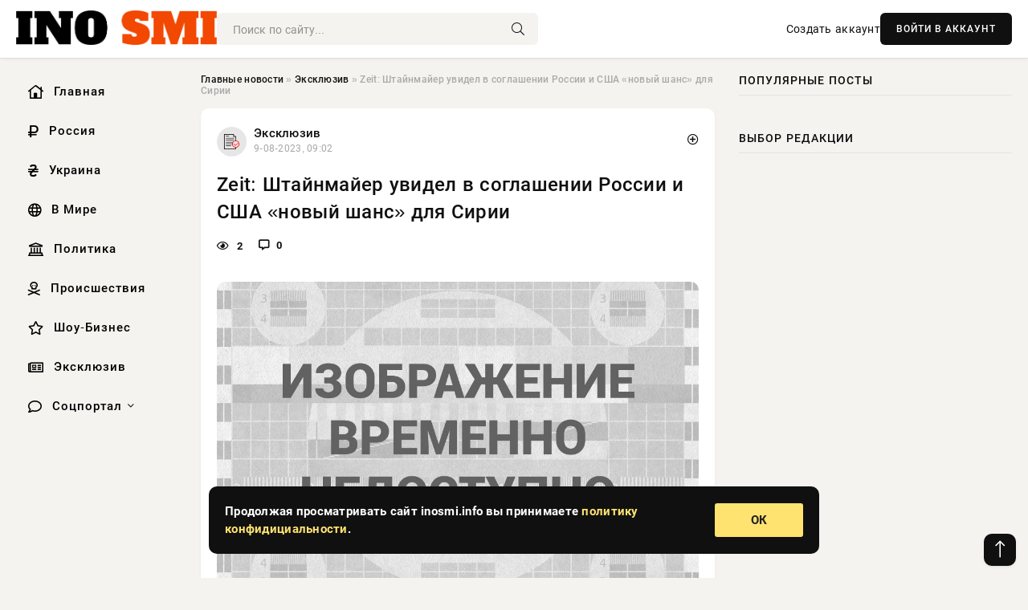

--- FILE ---
content_type: text/html; charset=utf-8
request_url: https://inosmi.info/exclusive/23052-zeit-shtajnmajer-uvidel-v-soglashenii-rossii-i-ssha-novyj-shans-dlja-sirii.html
body_size: 12841
content:
<!DOCTYPE html>
<html lang="ru">
   <head>
   <title>Zeit: Штайнмайер увидел в соглашении России и США «новый шанс» для Сирии » Информационно-аналитический портал «INOSMI.INFO»</title>
<meta charset="utf-8">
<meta name="description" content="Министр иностранных дел Германии Франк-Вальтер Штайнмайер увидел в соглашении США и России «настоящий, новый шанс» для Сирии, пишет немецкая газета Die Zeit.Дипломат поприветствовал достигнутое">
<meta name="keywords" content="отметил, Германии, Франк, Вальтер, Штайнмайер, увидел, соглашении, России, «настоящий, новый, шанс», Сирии, пишет, иностранных, немецкая, Дипломат, поприветствовал, достигнутое, «после, долгих">
<link rel="canonical" href="https://inosmi.info/exclusive/23052-zeit-shtajnmajer-uvidel-v-soglashenii-rossii-i-ssha-novyj-shans-dlja-sirii.html">
<link rel="alternate" type="application/rss+xml" title="Информационно-аналитический портал «INOSMI.INFO» RSS" href="https://inosmi.info/rss.xml">
<link rel="preconnect" href="https://inosmi.info/" fetchpriority="high">
<meta property="twitter:title" content="Zeit: Штайнмайер увидел в соглашении России и США «новый шанс» для Сирии » Информационно-аналитический портал «INOSMI.INFO»">
<meta property="twitter:url" content="https://inosmi.info/exclusive/23052-zeit-shtajnmajer-uvidel-v-soglashenii-rossii-i-ssha-novyj-shans-dlja-sirii.html">
<meta property="twitter:card" content="summary_large_image">
<meta property="twitter:image" content="https://inosmi.info/wp-content/uploads/images/news/2016.09/57d536df74499_1473591007.jpg">
<meta property="twitter:description" content="Министр иностранных дел Германии Франк-Вальтер Штайнмайер увидел в соглашении США и России «настоящий, новый шанс» для Сирии, пишет немецкая газета Die Zeit. Дипломат поприветствовал достигнутое «после долгих и трудных переговоров соглашение по поводу перемирия и военного сотрудничества». Он">
<meta property="og:type" content="article">
<meta property="og:site_name" content="Информационно-аналитический портал «INOSMI.INFO»">
<meta property="og:title" content="Zeit: Штайнмайер увидел в соглашении России и США «новый шанс» для Сирии » Информационно-аналитический портал «INOSMI.INFO»">
<meta property="og:url" content="https://inosmi.info/exclusive/23052-zeit-shtajnmajer-uvidel-v-soglashenii-rossii-i-ssha-novyj-shans-dlja-sirii.html">
<meta property="og:image" content="https://inosmi.info/wp-content/uploads/images/news/2016.09/57d536df74499_1473591007.jpg">
<meta property="og:description" content="Министр иностранных дел Германии Франк-Вальтер Штайнмайер увидел в соглашении США и России «настоящий, новый шанс» для Сирии, пишет немецкая газета Die Zeit. Дипломат поприветствовал достигнутое «после долгих и трудных переговоров соглашение по поводу перемирия и военного сотрудничества». Он">

<script src="/engine/classes/min/index.php?g=general&amp;v=9qr62"></script>
<script src="/engine/classes/min/index.php?f=engine/classes/js/jqueryui.js,engine/classes/js/dle_js.js&amp;v=9qr62" defer></script>
<script type="application/ld+json">{"@context":"https://schema.org","@graph":[{"@type":"NewsArticle","@context":"https://schema.org/","publisher":{"@type":"Organization","name":"Информационно аналитический портал «INOSMI.INFO»","logo":{"@type":"ImageObject","url":""}},"name":"Zeit: Штайнмайер увидел в соглашении России и США «новый шанс» для Сирии","headline":"Zeit: Штайнмайер увидел в соглашении России и США «новый шанс» для Сирии","mainEntityOfPage":{"@type":"WebPage","@id":"https://inosmi.info/exclusive/23052-zeit-shtajnmajer-uvidel-v-soglashenii-rossii-i-ssha-novyj-shans-dlja-sirii.html"},"datePublished":"2023-08-09T09:02:29+03:00","author":{"@type":"Person","name":"Елена Краснова","url":"https://inosmi.info/user/%D0%95%D0%BB%D0%B5%D0%BD%D0%B0+%D0%9A%D1%80%D0%B0%D1%81%D0%BD%D0%BE%D0%B2%D0%B0/"},"image":["https://inosmi.info/wp-content/uploads/images/news/2016.09/57d536df74499_1473591007.jpg"],"description":"Министр иностранных дел Германии Франк-Вальтер Штайнмайер увидел в соглашении США и России «настоящий, новый шанс» для Сирии, пишет немецкая газета Die Zeit. Дипломат поприветствовал достигнутое «после долгих и трудных переговоров соглашение по поводу перемирия и военного сотрудничества». Он"},{"@type":"BreadcrumbList","@context":"https://schema.org/","itemListElement":[{"@type":"ListItem","position":1,"item":{"@id":"https://inosmi.info/","name":"Главные новости"}},{"@type":"ListItem","position":2,"item":{"@id":"https://inosmi.info/exclusive/","name":"Эксклюзив"}},{"@type":"ListItem","position":3,"item":{"@id":"https://inosmi.info/exclusive/23052-zeit-shtajnmajer-uvidel-v-soglashenii-rossii-i-ssha-novyj-shans-dlja-sirii.html","name":"Zeit: Штайнмайер увидел в соглашении России и США «новый шанс» для Сирии"}}]}]}</script> 
      <meta name="viewport" content="width=device-width, initial-scale=1.0" />
      <meta name="msapplication-TileColor" content="#e6e6e6">   
      <meta name="theme-color" content="#101010"> 
      <link rel="preload" href="/templates/Default/css/common.css" as="style">
      <link rel="preload" href="/templates/Default/css/styles.css" as="style">
      <link rel="preload" href="/templates/Default/css/engine.css" as="style">
      <link rel="preload" href="/templates/Default/css/fontawesome.css" as="style">
      <link rel="preload" href="/templates/Default/webfonts/manrope-400.woff2" as="font" type="font/woff2" crossorigin>
      <link rel="preload" href="/templates/Default/webfonts/manrope-600.woff2" as="font" type="font/woff2" crossorigin>
      <link rel="preload" href="/templates/Default/webfonts/manrope-700.woff2" as="font" type="font/woff2" crossorigin>
      <link rel="preload" href="/templates/Default/webfonts/fa-light-300.woff2" as="font" type="font/woff2" crossorigin>
      <link href="/templates/Default/css/common.css" type="text/css" rel="stylesheet" />
      <link href="/templates/Default/css/styles.css" type="text/css" rel="stylesheet" />
      <link href="/templates/Default/css/engine.css" type="text/css" rel="stylesheet" /> 
      <link href="/templates/Default/css/fontawesome.css" type="text/css" rel="stylesheet" />
      <link rel="apple-touch-icon" sizes="256x256" href="/templates/Default/favicons/256x256.png">
      <link rel="apple-touch-icon" sizes="192x192" href="/templates/Default/favicons/192x192.png">
      <link rel="apple-touch-icon" sizes="180x180" href="/templates/Default/favicons/180x180.png">
      <link rel="apple-touch-icon" sizes="167x167" href="/templates/Default/favicons/167x167.png">
      <link rel="apple-touch-icon" sizes="152x152" href="/templates/Default/favicons/152x152.png">
      <link rel="apple-touch-icon" sizes="120x120" href="/templates/Default/favicons/120x120.png">
      <link rel="icon" type="image/png" href="/templates/Default/favicons/favicon.png">
      	<!-- Yandex.RTB -->
	<script>window.yaContextCb=window.yaContextCb||[]</script>
	<script src="https://yandex.ru/ads/system/context.js" async></script>
   </head>
   <body>
      <div class="wrapper">
         <div class="wrapper-container wrapper-main">

            <header class="header d-flex ai-center vw100">
               <a href="/" class="logo" title="Информационно-аналитический портал «INOSMI.INFO»"><img src="/templates/Default/dleimages/logo.png" alt="Информационно-аналитический портал «INOSMI.INFO»"></a>
               <div class="header__search search-block flex-grow-1">
                  <form id="quicksearch" method="post">
                     <input type="hidden" name="do" value="search">
                     <input type="hidden" name="subaction" value="search">
                     <input class="search-block__input" id="story" name="story" placeholder="Поиск по сайту..." type="text" autocomplete="off">
                     <button class="search-block__btn" type="submit"><span class="fal fa-search"></span></button>
                  </form>
               </div>
               

               
               <a href="/?do=register" class="header__link">Создать аккаунт</a>
               <button class="header__btn-login js-show-login">ВОЙТИ В АККАУНТ</button>
               

               <button class="header__btn-menu d-none js-show-mobile-menu"><span class="fal fa-bars"></span></button>
            </header>

            <div class="content">
               <div class="cols">

                  <!-- MENU START -->
                  <aside class="col-side">
                     <ul class="side-nav js-this-in-mobile-menu">
                        <li><a href="/"><i class="far fa-home-lg"></i> Главная</a></li>
                        <li><a href="/russia/"><i class="far fa-ruble-sign"></i> Россия</a></li>
                        <li><a href="/ukraine/"><i class="far fa-hryvnia"></i> Украина</a></li>
                        <li><a href="/world/"><i class="far fa-globe"></i> В Мире</a></li>
                        <li><a href="/policy/"><i class="far fa-landmark"></i> Политика</a></li>
                        <li><a href="/incidents/"><i class="far fa-skull-crossbones"></i> Происшествия</a></li>
                        <li><a href="/show-business/"><i class="far fa-star"></i> Шоу-Бизнес</a></li>
                        <li><a href="/exclusive/"><i class="far fa-newspaper"></i> Эксклюзив</a></li>
                        <li class="submenu"><a href="/social/"><i class="far fa-comment"></i> Соцпортал</a>
                           <ul class="nav__list side-nav" style="position: unset !important">
                              <li class="nav__list-hidden"><a href="/social/goroskop/"><i class="far fa-planet-ringed"></i> Гороскопы</a></li>
                              <li class="nav__list-hidden"><a href="/social/primeti/"><i class="far fa-map-signs"></i> Приметы</a></li>
                              <li class="nav__list-hidden"><a href="/social/ezoterika/"><i class="far fa-sparkles"></i> Эзотерика</a></li>
                              <li class="nav__list-hidden"><a href="/social/prazdniki/"><i class="far fa-gift"></i> Праздники</a></li>
                              <li class="nav__list-hidden"><a href="/social/zdorove/"><i class="far fa-heart"></i> Здоровье</a></li>
                              <li class="nav__list-hidden"><a href="/social/psihologiya/"><i class="far fa-head-side-brain"></i> Психология</a></li>
                              <li class="nav__list-hidden"><a href="/social/dlya-zhenshchin/"><i class="far fa-venus-double"></i> Для женщин</a></li>
                              <li class="nav__list-hidden"><a href="/social/sad-ogorod/"><i class="far fa-seedling"></i> Сад-огород</a></li>
                           </ul>
                        </li>
                     </ul>
                  </aside>
                  <!-- MENU END -->
                  
                  <main class="col-main">
                    
                         
                        <div class="speedbar"><div class="over"><a href="https://inosmi.info/">Главные новости</a>  »  <a href="https://inosmi.info/exclusive/">Эксклюзив</a>  »  Zeit: Штайнмайер увидел в соглашении России и США «новый шанс» для Сирии</div></div>
                        

                     <div class="content-block d-grid" id="content-block">
                        

                        
                        <div class="short">
	<div class="info-block">
	   <div class="info-body">
		  <a href="https://inosmi.info/exclusive/" class="info-img" title="Эксклюзив"><img src="/uploads/icons/exclusive.png" alt="Эксклюзив"></a>
		  <div class="info-title"><a href="https://inosmi.info/exclusive/" class="author_name">Эксклюзив</a></div>
		  <div class="info-meta">
			 <time datetime="9-08-2023, 09:02" class="ago" title="9-08-2023, 09:02">9-08-2023, 09:02</time>
			 
		  </div>
	   </div>
        <div class="dosuga-post-head-mark">    
            <a href="#" class="js-show-login" title="Сохранить"><i class="far fa-plus-circle"></i></a>
                    
		</div> 
	</div>
	<div class="yz_short_body">
	   <h1 class="dn-short-t">Zeit: Штайнмайер увидел в соглашении России и США «новый шанс» для Сирии</h1>
	   <div class="content_top_met">
	   	  <div class="f_eye"><i class="far fa-eye"></i> 2</div>
		  <a id="dle-comm-link" href="#comment">
			 <div class="f_link"><i class="far fa-comment-alt"></i> 0</div>
		  </a>
		  <div class="f_info">
		  </div>
	   </div>
	   <div class="page__text full-text clearfix">
	   	  <div style="margin-bottom: 20px">
		 	 
		  </div>
		  <div align="center"><!--dle_image_begin:https://inosmi.info/wp-content/uploads/images/news/2016.09/57d536df74499_1473591007.jpg|--><img src="/wp-content/uploads/images/news/2016.09/57d536df74499_1473591007.jpg" style="max-width:100%;" alt="Zeit: Штайнмайер увидел в соглашении России и США «новый шанс» для Сирии"><!--dle_image_end--></div><br><br><br><br>Министр иностранных дел Германии Франк-Вальтер Штайнмайер увидел в соглашении США и России <i>«настоящий, новый шанс»</i> для Сирии, пишет немецкая газета Die Zeit.<br><br>Дипломат поприветствовал достигнутое <i>«после долгих и трудных переговоров соглашение по поводу перемирия и военного сотрудничества».</i> Он отметил, что это была сложная задача <i>«из-за различных интересов, которые нужно было привести к согласию, но также из-за того, что положение в Сирии чрезвычайно сложное и запутанное»</i>. По его словам, теперь все зависит от <i>«быстрой реализации соглашения»</i>.<br><br>Как сообщается в статье, Штайнмайер призвал все стороны конфликта в Сирии придерживаться договоренностей, которые были достигнуты Вашингтоном и Москвой, и прекратить военные действия не позднее понедельника.<br><br>Глава внешнеполитического ведомства Германии подчеркнул, что если удастся установить режим прекращения огня по всей стране, это станет <i>«настоящим, новым шансом»</i> для того, чтобы столь необходимые гуманитарные миссии смогли пробиться к сотням тысяч нуждающихся. Кроме того, перемирие откроет возможность продолжить переговоры по <i>«политическому решению конфликта»,</i> которые были начаты ранее при посредничестве ООН, отметил Штайнмайер.<br><br>Спецпосланник ООН по Сирии Стафан де Мистура также отозвался о достигнутом соглашении в положительном ключе, сообщает немецкая газета. По его словам, США и России удалось выработать четкий план по достижению перемирия, и ООН готова отправить гуманитарную помощь сотням тысячам сирийцев в зоне конфликта, как только вступит в силу режим прекращения огня.<br><br>Как отмечает Die Zeit, сирийская оппозиция отнеслась к планам России и США установить перемирие в стране скептически. Представитель оппозиции заявил, что сначала они должны подождать и посмотреть, действительно ли <i>«режим и его российские союзники будут соблюдать договоренности»,</i> и подчеркнул: <i>«Мы не доверяем режиму, потому что до сих пор он слишком часто нарушал соглашения о перемирии»</i>.<br><br>Впрочем, в оппозиции нашлись и те, кто воспринял новые договоренности с надеждой на окончание многолетнего конфликта, пишет издание. Как сообщается в статье, части умеренной оппозиции могут быть реорганизованы с целью дистанцироваться от исламистских группировок. Сирийское правительство президента Башара Асада пока никак не прокомментировало соглашение, достигнутое Россией и США, отмечает немецкая газета.<br><br>Фото: Reuters
		  <div style="margin-top: 20px">
		  	
		  </div>
	   </div>
	</div>
	<div class="page__tags d-flex">
	   
	</div>
	<div class="content_like">
	   <div class="df_like">
		  <a href="#" onclick="doRate('plus', '23052'); return false;" >
		  <i title="Мне нравится" class="far fa-thumbs-up"></i> <span><span data-likes-id="23052">0</span></span>
		  </a>
	   </div>
	   <div class="df_dlike">
		  <a href="#" onclick="doRate('minus', '23052'); return false;" >
		  <i title="Мне не нравится" class="far fa-thumbs-down"></i> <span><span data-dislikes-id="23052">0</span></span>
		  </a>
	   </div>
	</div>
	<div class="content_footer">
	   <script src="https://yastatic.net/share2/share.js"></script>
	   <div class="ya-share2" data-curtain data-shape="round" data-color-scheme="whiteblack" data-services="vkontakte,odnoklassniki,telegram,whatsapp"></div>
	   <div class="f_info">
		  <a href="javascript:AddComplaint('23052', 'news')"> 
		  <div class="more_jaloba">
			 <svg fill="none" width="15" height="15" stroke="currentColor" stroke-width="1.5" viewBox="0 0 24 24" xmlns="http://www.w3.org/2000/svg" aria-hidden="true">
				<path stroke-linecap="round" stroke-linejoin="round" d="M12 9v3.75m9-.75a9 9 0 11-18 0 9 9 0 0118 0zm-9 3.75h.008v.008H12v-.008z"></path>
			 </svg>
			 ЖАЛОБА
		  </div>
		  </a>
	   </div>
	</div>
 </div>
 <div class="page__comments sect__header">
	<div class="page__comments-header">
		<div class="page__comments-title">0 комментариев</div>
		<div class="page__comments-info">
			<span class="fal fa-exclamation-circle"></span>
			Обсудим?
		</div>
	
	</div>
	<!--dleaddcomments-->
	<!--dlecomments-->
 </div>
 <section class="sect">
	<div class="sect__header sect__title" style="font-weight: 500; font-size: 24px;">Смотрите также:</div>
	<div class="sect__content d-grid">
	   <div class="popular grid-item">
   <div class="popular__img img-responsive">
      <img loading="lazy" src="/wp-content/uploads/images/news/2016.09/57e5e9ea50c6d_1474685418.jpg" alt="DLF: Штайнмайер приписал Москве ответственность за руины в Алеппо">
      <div class="item__category pi-center"><img src="/uploads/icons/exclusive.png"></div> 
   </div>
   <div class="meta_block">
      <div class="meta_block_cat">Эксклюзив</div>
      <time class="meta_block_date" datetime="9-08-2023, 19:40">9-08-2023, 19:40</time>   
   </div>
   <div class="popular__desc">
      <a class="popular__title expand-link" href="https://inosmi.info/exclusive/49079-dlf-shtajnmajer-pripisal-moskve-otvetstvennost-za-ruiny-v-aleppo.html">DLF: Штайнмайер приписал Москве ответственность за руины в Алеппо</a>
   </div>
 </div><div class="popular grid-item">
   <div class="popular__img img-responsive">
      <img loading="lazy" src="/uploads/posts/2023-08/1691530181-11462194008.jpg" alt="Штайнмайер: Мы недооценили интересы России в Сирии">
      <div class="item__category pi-center"><img src="/uploads/icons/exclusive.png"></div> 
   </div>
   <div class="meta_block">
      <div class="meta_block_cat">Эксклюзив</div>
      <time class="meta_block_date" datetime="9-08-2023, 00:29">9-08-2023, 00:29</time>   
   </div>
   <div class="popular__desc">
      <a class="popular__title expand-link" href="https://inosmi.info/exclusive/5812-shtajnmajer-my-nedoocenili-interesy-rossii-v-sirii.html">Штайнмайер: Мы недооценили интересы России в Сирии</a>
   </div>
 </div><div class="popular grid-item">
   <div class="popular__img img-responsive">
      <img loading="lazy" src="/wp-content/uploads/images/news/2015.09/55f403603b889_1442055008.jpg" alt="Штайнмайер предостерег Россию от вмешательства в дела Сирии">
      <div class="item__category pi-center"><img src="/uploads/icons/exclusive.png"></div> 
   </div>
   <div class="meta_block">
      <div class="meta_block_cat">Эксклюзив</div>
      <time class="meta_block_date" datetime="9-08-2023, 19:48">9-08-2023, 19:48</time>   
   </div>
   <div class="popular__desc">
      <a class="popular__title expand-link" href="https://inosmi.info/exclusive/49647-shtajnmajer-predostereg-rossiju-ot-vmeshatelstva-v-dela-sirii.html">Штайнмайер предостерег Россию от вмешательства в дела Сирии</a>
   </div>
 </div><div class="popular grid-item">
   <div class="popular__img img-responsive">
      <img loading="lazy" src="/wp-content/uploads/images/news/2016.12/58486ab355cf3_1481140915.jpg" alt="Штайнмайер: В отношениях с Россией нужна не только военная мощь, но и диалог">
      <div class="item__category pi-center"><img src="/uploads/icons/exclusive.png"></div> 
   </div>
   <div class="meta_block">
      <div class="meta_block_cat">Эксклюзив</div>
      <time class="meta_block_date" datetime="9-08-2023, 14:38">9-08-2023, 14:38</time>   
   </div>
   <div class="popular__desc">
      <a class="popular__title expand-link" href="https://inosmi.info/exclusive/35237-shtajnmajer-v-otnoshenijah-s-rossiej-nuzhna-ne-tolko-voennaja-mosch-no-i-dialog.html">Штайнмайер: В отношениях с Россией нужна не только военная мощь, но и диалог</a>
   </div>
 </div><div class="popular grid-item">
   <div class="popular__img img-responsive">
      <img loading="lazy" src="/wp-content/uploads/images/news/2014.07/53cbaa93e76ff_1405856403.jpg" alt="Штайнмайер указал на причастность России к украинской трагедии">
      <div class="item__category pi-center"><img src="/uploads/icons/exclusive.png"></div> 
   </div>
   <div class="meta_block">
      <div class="meta_block_cat">Эксклюзив</div>
      <time class="meta_block_date" datetime="9-08-2023, 22:35">9-08-2023, 22:35</time>   
   </div>
   <div class="popular__desc">
      <a class="popular__title expand-link" href="https://inosmi.info/exclusive/57091-shtajnmajer-ukazal-na-prichastnost-rossii-k-ukrainskoj-tragedii.html">Штайнмайер указал на причастность России к украинской трагедии</a>
   </div>
 </div><div class="popular grid-item">
   <div class="popular__img img-responsive">
      <img loading="lazy" src="/wp-content/uploads/images/news/2015.10/560e47a2b089a_1443776418.png" alt="Штайнмайер: В одиночку России не остановить кровопролитие в Сирии">
      <div class="item__category pi-center"><img src="/uploads/icons/exclusive.png"></div> 
   </div>
   <div class="meta_block">
      <div class="meta_block_cat">Эксклюзив</div>
      <time class="meta_block_date" datetime="9-08-2023, 22:51">9-08-2023, 22:51</time>   
   </div>
   <div class="popular__desc">
      <a class="popular__title expand-link" href="https://inosmi.info/exclusive/57657-shtajnmajer-v-odinochku-rossii-ne-ostanovit-krovoprolitie-v-sirii.html">Штайнмайер: В одиночку России не остановить кровопролитие в Сирии</a>
   </div>
 </div><div class="popular grid-item">
   <div class="popular__img img-responsive">
      <img loading="lazy" src="/wp-content/uploads/images/news/2016.04/571def5849dc0_1461579608.jpg" alt="Штайнмайер: Россия нужна Германии для «стабилизации» Ливии">
      <div class="item__category pi-center"><img src="/uploads/icons/exclusive.png"></div> 
   </div>
   <div class="meta_block">
      <div class="meta_block_cat">Эксклюзив</div>
      <time class="meta_block_date" datetime="9-08-2023, 22:14">9-08-2023, 22:14</time>   
   </div>
   <div class="popular__desc">
      <a class="popular__title expand-link" href="https://inosmi.info/exclusive/56292-shtajnmajer-rossija-nuzhna-germanii-dlja-stabilizacii-livii.html">Штайнмайер: Россия нужна Германии для «стабилизации» Ливии</a>
   </div>
 </div><div class="popular grid-item">
   <div class="popular__img img-responsive">
      <img loading="lazy" src="/uploads/posts/2023-08/1691532790-11469820638.jpg" alt="Глава МИД Германии раскритиковал настрой Запада на апокалипсис с Россией">
      <div class="item__category pi-center"><img src="/uploads/icons/exclusive.png"></div> 
   </div>
   <div class="meta_block">
      <div class="meta_block_cat">Эксклюзив</div>
      <time class="meta_block_date" datetime="9-08-2023, 01:13">9-08-2023, 01:13</time>   
   </div>
   <div class="popular__desc">
      <a class="popular__title expand-link" href="https://inosmi.info/exclusive/7528-glava-mid-germanii-raskritikoval-nastroj-zapada-na-apokalipsis-s-rossiej.html">Глава МИД Германии раскритиковал настрой Запада на апокалипсис с Россией</a>
   </div>
 </div><div class="popular grid-item">
   <div class="popular__img img-responsive">
      <img loading="lazy" src="/uploads/posts/2023-08/1691620159-11455449410.jpg" alt="Штайнмайер: В Европе накликивают холодную войну, но безрезультатно">
      <div class="item__category pi-center"><img src="/uploads/icons/exclusive.png"></div> 
   </div>
   <div class="meta_block">
      <div class="meta_block_cat">Эксклюзив</div>
      <time class="meta_block_date" datetime="10-08-2023, 01:29">10-08-2023, 01:29</time>   
   </div>
   <div class="popular__desc">
      <a class="popular__title expand-link" href="https://inosmi.info/exclusive/62082-shtajnmajer-v-evrope-naklikivajut-holodnuju-vojnu-no-bezrezultatno.html">Штайнмайер: В Европе накликивают холодную войну, но безрезультатно</a>
   </div>
 </div><div class="popular grid-item">
   <div class="popular__img img-responsive">
      <img loading="lazy" src="/wp-content/uploads/images/news/2016.09/57cd31c265a6d_1473065410.jpg" alt="Штайнмайер призвал Россию закончить «бесконечный конфликт» в Сирии">
      <div class="item__category pi-center"><img src="/uploads/icons/exclusive.png"></div> 
   </div>
   <div class="meta_block">
      <div class="meta_block_cat">Эксклюзив</div>
      <time class="meta_block_date" datetime="10-08-2023, 01:29">10-08-2023, 01:29</time>   
   </div>
   <div class="popular__desc">
      <a class="popular__title expand-link" href="https://inosmi.info/exclusive/62084-shtajnmajer-prizval-rossiju-zakonchit-beskonechnyj-konflikt-v-sirii.html">Штайнмайер призвал Россию закончить «бесконечный конфликт» в Сирии</a>
   </div>
 </div><div class="popular grid-item">
   <div class="popular__img img-responsive">
      <img loading="lazy" src="/wp-content/uploads/images/news/2016.04/570a0cba98662_1460276410.jpg" alt="Штайнмайер: Вернется ли Россия в «Большую восьмерку», решат в конце года">
      <div class="item__category pi-center"><img src="/uploads/icons/exclusive.png"></div> 
   </div>
   <div class="meta_block">
      <div class="meta_block_cat">Эксклюзив</div>
      <time class="meta_block_date" datetime="10-08-2023, 06:23">10-08-2023, 06:23</time>   
   </div>
   <div class="popular__desc">
      <a class="popular__title expand-link" href="https://inosmi.info/exclusive/72503-shtajnmajer-vernetsja-li-rossija-v-bolshuju-vosmerku-reshat-v-konce-goda.html">Штайнмайер: Вернется ли Россия в «Большую восьмерку», решат в конце года</a>
   </div>
 </div><div class="popular grid-item">
   <div class="popular__img img-responsive">
      <img loading="lazy" src="/wp-content/uploads/images/news/2016.04/570a0cba98662_1460276410.jpg" alt="Штайнмайер: Вернется ли Россия в «Большую восьмерку», решат в конце года">
      <div class="item__category pi-center"><img src="/uploads/icons/exclusive.png"></div> 
   </div>
   <div class="meta_block">
      <div class="meta_block_cat">Эксклюзив</div>
      <time class="meta_block_date" datetime="10-08-2023, 06:23">10-08-2023, 06:23</time>   
   </div>
   <div class="popular__desc">
      <a class="popular__title expand-link" href="https://inosmi.info/exclusive/72504-shtajnmajer-vernetsja-li-rossija-v-bolshuju-vosmerku-reshat-v-konce-goda.html">Штайнмайер: Вернется ли Россия в «Большую восьмерку», решат в конце года</a>
   </div>
 </div>
	</div>
 </section>

                        

                     </div>
                  </main>

                  <aside class="col-side">

                     <div class="side-block">
                        <div class="side-block__title">Популярные посты</div>
                        <div class="side-block__content">
                                                   
                        </div>
                     </div>
                     <div class="side-block">
                        <div class="side-block__title">Выбор редакции</div>
                        <div class="side-block__content">
                          
                        </div>
                     </div>

                     <!--2fc434fd--><!--2fc434fd--><!--20035c7d--><!--20035c7d-->

                     <div class="side-block side-block--sticky hm">
                        
                     </div>

                  </aside>

               </div>
               <!-- END COLS -->
            </div>

         <!-- FOOTER START -->
         <footer class="footer d-flex ai-center vw100">
            <div class="footer__copyright">
               <a href="/o-proekte.html" rel="nofollow">О проекте</a>
               <a href="/redakcija.html" rel="nofollow">Редакция</a>
               <a href="/politika-konfidencialnosti.html" rel="nofollow">Политика конфиденциальности</a>
               <a href="/kontakty.html" rel="nofollow">Реклама</a> 
               <a href="/kontakty.html" rel="nofollow">Контакты</a>
            </div>
            <div class="footer__text icon-at-left" style="line-height: 20px;">
               Использование любых материалов, размещённых на сайте, разрешается при условии активной ссылки на наш сайт.
               При копировании материалов для интернет-изданий – обязательна прямая открытая для поисковых систем гиперссылка. Ссылка должна быть размещена в независимости от полного либо частичного использования материалов. Гиперссылка (для интернет- изданий) – должна быть размещена в подзаголовке или в первом абзаце материала.
               Все материалы, содержащиеся на веб-сайте inosmi.info, защищены законом об авторском праве. Фотографии и прочие материалы являются собственностью их авторов и представлены исключительно для некоммерческого использования и ознакомления , если не указано иное. Несанкционированное использование таких материалов может нарушать закон об авторском праве, торговой марке и другие законы.

               <div style="margin-top: 20px;">
                  <p>
                     <span style="font-size:12px">* В России признаны иноагентами: Киселёв Евгений Алекссевич, WWF, Белый Руслан Викторович, Анатолий Белый (Вайсман), Касьянов Михаил Михайлович, Бер Илья Леонидович, Троянова Яна Александровна, Галкин Максим Александрович, Макаревич Андрей Вадимович, Шац Михаил Григорьевич, Гордон Дмитрий Ильич, Лазарева Татьяна Юрьевна, Чичваркин Евгений Александрович, Ходорковский Михаил Борисович, Каспаров Гарри Кимович, Моргенштерн Алишер Тагирович (Алишер Валеев), Невзоров Александр Глебович, Венедиктов Алексей Алексеевич, Дудь Юрий Александрович, Фейгин Марк Захарович, Киселев Евгений Алексеевич, Шендерович Виктор Анатольевич, Гребенщиков Борис Борисович, Максакова-Игенбергс Мария Петровна, Слепаков Семен Сергеевич, Покровский Максим Сергеевич, Варламов Илья Александрович, Рамазанова Земфира Талгатовна, Прусикин Илья Владимирович, Смольянинов Артур Сергеевич, Федоров Мирон Янович (Oxxxymiron), Алексеев Иван Александрович (Noize MC), Дремин Иван Тимофеевич (Face), Гырдымова Елизавета Андреевна (Монеточка), Игорь(Егор) Михайлович Бортник (Лёва Би-2).</span>
                  </p>
                  <br />
                  <p>
                     <span style="font-size:12px">* Экстремисты и террористы, запрещенные в РФ:&nbsp;Meta (Facebook и Instagram),&nbsp;</span>Русский добровольческий корпус (РДК),&nbsp;<span style="font-size:12px">Правый сектор, Украинская повстанческая армия (УПА), ИГИЛ, полк Азов, Джебхат ан-Нусра, Национал-Большевистская партия (НБП), Аль-Каида, УНА-УНСО, Талибан, Меджлис крымско-татарского народа, Свидетели Иеговы, Мизантропик Дивижн, Братство, Артподготовка, Тризуб им. Степана Бандеры, НСО, Славянский союз, Формат-18, Хизб ут-Тахрир, Исламская партия Туркестана, Хайят Тахрир аш-Шам, Таухид валь-Джихад, АУЕ, Братья мусульмане, Колумбайн, Навальный, К. Буданов.</span>
                  </p>
                  <br />
                  <p>
                     <span style="font-size:12px">* СМИ — иностранные агенты: Телеканал «Дождь», Медуза, Голос Америки, Idel. Реалии, Кавказ. Реалии, Крым. Реалии, ТК&nbsp;Настоящее Время, The Insider,&nbsp;</span>Deutsche&nbsp;Welle,&nbsp;<span style="font-size:12px">Проект, Azatliq Radiosi, «Радио Свободная Европа/Радио Свобода» (PCE/PC), Сибирь. Реалии, Фактограф, Север. Реалии, MEDIUM-ORIENT, Bellingcat, Пономарев Л. А., Савицкая Л.А., Маркелов С.Е., Камалягин Д.Н., Апахончич Д.А.,&nbsp;Толоконникова Н.А., Гельман М.А., Шендерович В.А., Верзилов П.Ю., Баданин Р.С., Гордон.</span>
                  </p>
                  <br />
                  <p>
                     <span style="font-size:12px">* Организации — иностранные агенты: Альянс Врачей, Агора, Голос, Гражданское содействие, Династия (фонд), За&nbsp;права человека, Комитет против пыток, Левада-Центр, Мемориал, Молодая Карелия, Московская школа гражданского просвещения, Пермь-36, Ракурс, Русь Сидящая, Сахаровский центр, Сибирский экологический центр, ИАЦ Сова, Союз комитетов солдатских матерей России, Фонд борьбы с&nbsp;коррупцией (ФБК), Фонд защиты гласности, Фонд свободы информации, Центр «Насилию.нет», Центр защиты прав СМИ, Transparency International.</span>
                  </p>
               </div>

               <p class="copyright mb-0" style="margin-top: 20px;">Copyright &copy; 2026, Информационно-аналитический портал «INOSMI.INFO». Все права защищены.</p>
               <div class="adult_foot">18+</div>
            </div>
         </footer>
         <!-- FOOTER END -->

         </div>
         <!-- END WRAPPER-MAIN -->
      </div>
      <!-- END WRAPPER -->
      
      <script>
<!--
var dle_root       = '/';
var dle_admin      = '';
var dle_login_hash = '48ded4d5bf31078fbc523a58a49bc6f768cb5293';
var dle_group      = 5;
var dle_link_type  = 1;
var dle_skin       = 'Default';
var dle_wysiwyg    = 0;
var dle_min_search = '4';
var dle_act_lang   = ["Подтвердить", "Отмена", "Вставить", "Отмена", "Сохранить", "Удалить", "Загрузка. Пожалуйста, подождите..."];
var menu_short     = 'Быстрое редактирование';
var menu_full      = 'Полное редактирование';
var menu_profile   = 'Просмотр профиля';
var menu_send      = 'Отправить сообщение';
var menu_uedit     = 'Админцентр';
var dle_info       = 'Информация';
var dle_confirm    = 'Подтверждение';
var dle_prompt     = 'Ввод информации';
var dle_req_field  = ["Заполните поле с именем", "Заполните поле с сообщением", "Заполните поле с темой сообщения"];
var dle_del_agree  = 'Вы действительно хотите удалить? Данное действие невозможно будет отменить';
var dle_spam_agree = 'Вы действительно хотите отметить пользователя как спамера? Это приведёт к удалению всех его комментариев';
var dle_c_title    = 'Отправка жалобы';
var dle_complaint  = 'Укажите текст Вашей жалобы для администрации:';
var dle_mail       = 'Ваш e-mail:';
var dle_big_text   = 'Выделен слишком большой участок текста.';
var dle_orfo_title = 'Укажите комментарий для администрации к найденной ошибке на странице:';
var dle_p_send     = 'Отправить';
var dle_p_send_ok  = 'Уведомление успешно отправлено';
var dle_save_ok    = 'Изменения успешно сохранены. Обновить страницу?';
var dle_reply_title= 'Ответ на комментарий';
var dle_tree_comm  = '0';
var dle_del_news   = 'Удалить статью';
var dle_sub_agree  = 'Вы действительно хотите подписаться на комментарии к данной публикации?';
var dle_unsub_agree  = 'Вы действительно хотите отписаться от комментариев к данной публикации?';
var dle_captcha_type  = '0';
var dle_share_interesting  = ["Поделиться ссылкой на выделенный текст", "Twitter", "Facebook", "Вконтакте", "Прямая ссылка:", "Нажмите правой клавишей мыши и выберите «Копировать ссылку»"];
var DLEPlayerLang     = {prev: 'Предыдущий',next: 'Следующий',play: 'Воспроизвести',pause: 'Пауза',mute: 'Выключить звук', unmute: 'Включить звук', settings: 'Настройки', enterFullscreen: 'На полный экран', exitFullscreen: 'Выключить полноэкранный режим', speed: 'Скорость', normal: 'Обычная', quality: 'Качество', pip: 'Режим PiP'};
var DLEGalleryLang    = {CLOSE: 'Закрыть (Esc)', NEXT: 'Следующее изображение', PREV: 'Предыдущее изображение', ERROR: 'Внимание! Обнаружена ошибка', IMAGE_ERROR: 'Не удалось загрузить изображение', TOGGLE_SLIDESHOW: 'Просмотр слайдшоу',TOGGLE_FULLSCREEN: 'Полноэкранный режим', TOGGLE_THUMBS: 'Включить / Выключить уменьшенные копии', ITERATEZOOM: 'Увеличить / Уменьшить', DOWNLOAD: 'Скачать изображение' };
var DLEGalleryMode    = 1;
var DLELazyMode       = 0;
var allow_dle_delete_news   = false;

jQuery(function($){
					setTimeout(function() {
						$.get(dle_root + "engine/ajax/controller.php?mod=adminfunction", { 'id': '23052', action: 'newsread', user_hash: dle_login_hash });
					}, 5000);
});
//-->
</script>
      

<div class="login login--not-logged d-none">
   <div class="login__header d-flex jc-space-between ai-center">
      <div class="login__title stretch-free-width ws-nowrap">Войти <a href="/?do=register">Регистрация</a></div>
      <div class="login__close"><span class="fal fa-times"></span></div>
   </div>
   <form method="post">
      <div class="login__content">
         <div class="login__row">
            <div class="login__caption">E-mail:</div>
            <div class="login__input"><input type="text" name="login_name" id="login_name" placeholder="Ваш e-mail"></div>
            <span class="fal fa-at"></span>
         </div>
         <div class="login__row">
            <div class="login__caption">Пароль: <a href="/?do=lostpassword">Забыли пароль?</a></div>
            <div class="login__input"><input type="password" name="login_password" id="login_password" placeholder="Ваш пароль"></div>
            <span class="fal fa-lock"></span>
         </div>
         <label class="login__row checkbox" for="login_not_save">
         <input type="checkbox" name="login_not_save" id="login_not_save" value="1">
         <span>Не запоминать меня</span>
         </label>
         <div class="login__row">
            <button onclick="submit();" type="submit" title="Вход">Войти на сайт</button>
            <input name="login" type="hidden" id="login" value="submit">
         </div>
      </div>
      <div class="login__social">
         <div class="login__social-caption">Или войти через</div>
         <div class="login__social-btns">
            <a href="" rel="nofollow" target="_blank"><img loading="lazy" src="/templates/Default/dleimages/vk.svg" alt></a>
            <a href="" rel="nofollow" target="_blank"><img loading="lazy" src="/templates/Default/dleimages/ok.svg" alt></a>
            <a href="" rel="nofollow" target="_blank"><img loading="lazy" src="/templates/Default/dleimages/mail.svg" alt></a>
            <a href="" rel="nofollow" target="_blank"><img loading="lazy" src="/templates/Default/dleimages/yandex.svg" alt></a>
         </div>
      </div>
   </form>
</div>

      <div id="scrolltop" style="display: block;"><span class="fal fa-long-arrow-up"></span></div>
      <div class="message-alert">
         <div class="message-alert-in">
            <div class="message-alert-desc">
               <div class="message-alert-text">Продолжая просматривать сайт inosmi.info вы принимаете <a href="/politika-konfidencialnosti.html">политику конфидициальности</a>.</div>
            </div>
            <div class="message-alert-btns">
               <div class="message-btn message-btn-yes">ОК</div>
            </div>
         </div>
      </div>

      <script src="/templates/Default/js/libs.js"></script>

      
      
      <!-- Yandex.Metrika counter -->
<script type="text/javascript" >
   (function(m,e,t,r,i,k,a){m[i]=m[i]||function(){(m[i].a=m[i].a||[]).push(arguments)};
   m[i].l=1*new Date();
   for (var j = 0; j < document.scripts.length; j++) {if (document.scripts[j].src === r) { return; }}
   k=e.createElement(t),a=e.getElementsByTagName(t)[0],k.async=1,k.src=r,a.parentNode.insertBefore(k,a)})
   (window, document, "script", "https://mc.yandex.ru/metrika/tag.js", "ym");

   ym(94306420, "init", {
        clickmap:true,
        trackLinks:true,
        accurateTrackBounce:true
   });
</script>
<noscript><div><img src="https://mc.yandex.ru/watch/94306420" style="position:absolute; left:-9999px;" alt="" /></div></noscript>
<!-- /Yandex.Metrika counter -->

   <script defer src="https://static.cloudflareinsights.com/beacon.min.js/vcd15cbe7772f49c399c6a5babf22c1241717689176015" integrity="sha512-ZpsOmlRQV6y907TI0dKBHq9Md29nnaEIPlkf84rnaERnq6zvWvPUqr2ft8M1aS28oN72PdrCzSjY4U6VaAw1EQ==" data-cf-beacon='{"version":"2024.11.0","token":"3d6bd424286a4aa883c2e3213020e2ef","r":1,"server_timing":{"name":{"cfCacheStatus":true,"cfEdge":true,"cfExtPri":true,"cfL4":true,"cfOrigin":true,"cfSpeedBrain":true},"location_startswith":null}}' crossorigin="anonymous"></script>
</body>
</html>